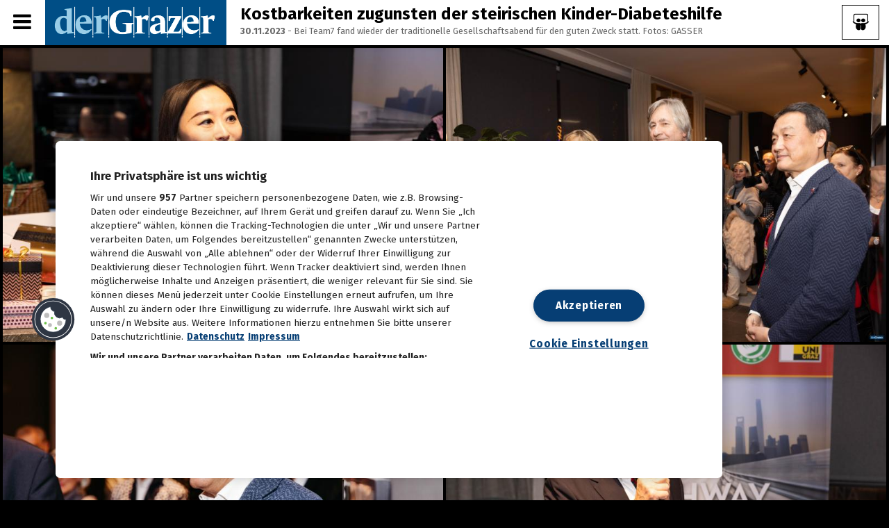

--- FILE ---
content_type: text/html; charset=UTF-8
request_url: https://galerie.grazer.at/album/kostbarkeiten_zugunsten_der_steirischen_kinder-diabeteshilfe/?curpage=2
body_size: 9930
content:
<!doctype html>
<!--[if lt IE 7]> <html class="no-js lt-ie9 lt-ie8 lt-ie7" lang="en"> <![endif]-->
<!--[if IE 7]> <html class="no-js lt-ie9 lt-ie8" lang="en"> <![endif]-->
<!--[if IE 8]>  <html class="no-js lt-ie9" lang="en"> <![endif]-->
<!--[if gt IE 8]><!--> <html class="no-js" lang="en"> <!--<![endif]-->
<head>
	<meta charset="UTF-8">
	<title>der Grazer - FOTOS - Kostbarkeiten zugunsten der steirischen Kinder-Diabeteshilfe - 30.11.2023</title>
	<meta name="description" content="woozywall - the new exciting image gallery">
	<meta name="viewport" content="width=device-width">
	<link rel="stylesheet" href="/style.css?ch=2">
	<link rel="stylesheet" href="/css/responsive.css">
	<link href='https://fonts.googleapis.com/css?family=Fira+Sans:300,400,700,300italic,400italic%7cHind:400,300,700%7cTeko' rel='stylesheet' type='text/css'>
	<link rel="stylesheet" type="text/css" href="/revolution/css/settings.css">
	<link rel="stylesheet" type="text/css" href="/revolution/css/layers.css">
	<link rel="stylesheet" type="text/css" href="/css/jquery.cookiebar.css">
	<link rel="stylesheet" href="/css/swipebox.css">
	<script src="/js/libs/jquery-1.11.3.min.js"></script>	
	<script src="/js/libs/modernizr-2.6.2.min.js"></script>
	<script src="/js/jquery.cookiebar.js"></script>
	
			<meta property="og:title" content="der Grazer - FOTOS - Kostbarkeiten zugunsten der steirischen Kinder-Diabeteshilfe - 30.11.2023"/>
			<meta property="og:description" content="Kostbarkeiten zugunsten der steirischen Kinder-Diabeteshilfe30.11.2023 - Bei Team7 fand wieder der traditionelle Gesellschaftsabend für den guten Zweck statt. Fotos: GASSER"/>
			<meta property="og:image" content="https://galerie.grazer.at/storage/24/656998a9eaebd/full/656998d9e9ce2_IMG_0223_Gasser_Benjamin.jpg"/>
			
</head>
<body class="home-galery-posts">


<!-- NOEMBED --->

<div class="slidewindow">
</div>

<div id="headerbar">
  <div class="mainnav"></div>
  <a href="/" title="home"><div class="woozylogo"></div></a>
</div>

<div class="show-hide-pro sidebar-show-hide"><i class="fa fa-bars"></i></div><!-- Show/Hide Sidebar Button -->
<div class="show-hide-pro"><i class="fa fa-bars"></i></div><!-- Show/Hide Sidebar Button -->
<div id="toggle-cover-pro"></div><!-- black screen covering on sidebar extend -->				

<div id="headline">
  <div id="menubaritem">
	<i class="fa fa-bars" aria-hidden="true"></i>
  </div>
  <div class="customerlogo"><a href="https://grazer.at" title="Home"><img src='/storage/accountlogos/596dd7efa0e4a_grazerlogo_web_1000.png'\></a></div>
  <div class="albumname">Kostbarkeiten zugunsten der steirischen Kinder-Diabeteshilfe<br><span>30.11.2023</span><span class='aspaninfo'> - Bei Team7 fand wieder der traditionelle Gesellschaftsabend für den guten Zweck statt. Fotos: GASSER</span></div>
  <div class="slideshow" style="cursor:pointer;" title="Start Slideshow"><i class="fa fa-slideshare" aria-hidden="true"></i></div>
</div>

<div id="sidebar" class="sidebar">
	<div id="sidebar-padding">
		<div class="tablet-show-hide"><i class="fa fa-bars"></i></div>
		<header>
			<nav>
				<div class="menu-main-navigation-container">
				    
	     <div class="social-icons-widget-pro">
					<span>Share Album:</span>
					<ul class="social-ico">
						<li>
							<a href="https://www.facebook.com/sharer/sharer.php?u=https%3A%2F%2Fgalerie.grazer.at%2Falbum%2Fkostbarkeiten_zugunsten_der_steirischen_kinder-diabeteshilfe%2F%3Fcurpage%3D2&picture=https%3A%2F%2Fgalerie.grazer.at%2Fstorage%2F24%2F656998a9eaebd%2Ffull%2F656998d9e9ce2_IMG_0223_Gasser_Benjamin.jpg" target="_blank" title="share on facebook">
								<i class="fa fa-facebook"></i>
							</a>
						</li>
						<li>
							<a href="https://plus.google.com/share?url=https%3A%2F%2Fgalerie.grazer.at%2Falbum%2Fkostbarkeiten_zugunsten_der_steirischen_kinder-diabeteshilfe%2F%3Fcurpage%3D2" target="_blank" title="share on google">
								<i class="fa fa-google-plus-square"></i>
							</a>
						</li>
						<li>
							<a href="whatsapp://send?text=https%3A%2F%2Fgalerie.grazer.at%2Falbum%2Fkostbarkeiten_zugunsten_der_steirischen_kinder-diabeteshilfe%2F%3Fcurpage%3D2" data-action="share/whatsapp/share" target="_blank" title="share on whatsapp">
								<i class="fa fa-whatsapp" aria-hidden="true"></i>
							</a>
						</li>
						<li>
							<a href="mailto:?&subject=Sieh dir dieses Album an&body=https%3A%2F%2Fgalerie.grazer.at%2Falbum%2Fkostbarkeiten_zugunsten_der_steirischen_kinder-diabeteshilfe%2F%3Fcurpage%3D2" target="_blank" title="share per mail">
								<i class="fa fa-envelope"></i>
							</a>
						</li>
					</ul><!-- close .social-ico -->
					<div style="clear:both;"></div>
				</div>
				<div style="clear:both;"></div>
	   
					<ul id="menu-main-navigation" class="sf-menu sf-vertical">
						<li class="menu-item current-menu-item">
							<a href="/admin/">Anmelden</a>
							<a href='/?imprint'>Impressum</a>
							<ul class="sub-menu">
							</ul>
						</li>
						
						<div class="albumitems">
							
		  <a href='/album/alles_funkelt__bergabe_der_diademe_und_manschettenknoepfe_der_opernredou'><div class='aitem'>
		    <div class='aitemfoto'><img src='/storage/24/6974d7cac8620/thumbnails/6974d83b4331e_Opernredoute 2026_Diadem Übergabe9599(C)KANIZAJ photography.jpg'></div>
			<div class='aitemtitle'>
				Alles funkelt | Übergabe der Diademe und Manschettenknöpfe der Opernredou<div class='adate'>24.01.2026</div>
			</div>
		  </div></a>
	     
		  <a href='/album/festliche_eroeffnung_der_haeuslbauermesse_2026'><div class='aitem'>
		    <div class='aitemfoto'><img src='/storage/24/697236d4a622d/thumbnails/697236ee11011_0N4A0086.jpg'></div>
			<div class='aitemtitle'>
				Festliche Eröffnung der Häuslbauermesse 2026<div class='adate'>22.01.2026</div>
			</div>
		  </div></a>
	     
		  <a href='/album/erbaulich_2_wirtschaftsabend_auf_der_grazer_haeuslbauermesse'><div class='aitem'>
		    <div class='aitemfoto'><img src='/storage/24/69733a502731a/thumbnails/697340a65a1c2_Wirtschaftsabend.png'></div>
			<div class='aitemtitle'>
				Erbaulich: 2. Wirtschaftsabend auf der Grazer Häuslbauermesse<div class='adate'>22.01.2026</div>
			</div>
		  </div></a>
	     
		  <a href='/album/heute_wurde_im_rahmen_einer_preisverleihung_der_annenstar_2026_gekuert'><div class='aitem'>
		    <div class='aitemfoto'><img src='/storage/24/696f84cb040e8/thumbnails/696f84e5b9139_202601200077.jpg'></div>
			<div class='aitemtitle'>
				Heute wurde im Rahmen einer Preisverleihung der AnnenStar 2026 gekürt<div class='adate'>20.01.2026</div>
			</div>
		  </div></a>
	     
		  <a href='/album/auftakt_ins_neue_stammtisch-jahr__27_wirtschaftsstammtisch_im_san_pietro'><div class='aitem'>
		    <div class='aitemfoto'><img src='/storage/24/696fc06d27416/thumbnails/696fc0f460a72__SR35373.JPG'></div>
			<div class='aitemtitle'>
				Auftakt ins neue Stammtisch-Jahr | 27. Wirtschaftsstammtisch im San Pietro<div class='adate'>20.01.2026</div>
			</div>
		  </div></a>
	     
		  <a href='/album/volles_haus_beim_27_wirtschaftsstammtisch_im_san_pietro'><div class='aitem'>
		    <div class='aitemfoto'><img src='/storage/24/696fc89d98130/thumbnails/696fc912c1d93__48A9956.JPG'></div>
			<div class='aitemtitle'>
				Volles Haus beim 27. Wirtschaftsstammtisch im San Pietro<div class='adate'>20.01.2026</div>
			</div>
		  </div></a>
	     
		  <a href='/album/zukunft_ist_kein_zufall_iv_lud_in_graz_zum_traditionellen_neujahrsempfang'><div class='aitem'>
		    <div class='aitemfoto'><img src='/storage/24/6969506be1be9/thumbnails/69695115e0a25_Bildschirmfoto 2026-01-15 um 21.41.35.png'></div>
			<div class='aitemtitle'>
				Zukunft ist kein Zufall: IV lud in Graz zum traditionellen Neujahrsempfang<div class='adate'>15.01.2026</div>
			</div>
		  </div></a>
	     
		  <a href='/album/neujahrsempfang_der_wirtschaftskammer_steiermark_2026'><div class='aitem'>
		    <div class='aitemfoto'><img src='/storage/24/6965f9800f341/thumbnails/6965f9cbdf8ef_IMG_3245.JPG'></div>
			<div class='aitemtitle'>
				Neujahrsempfang der Wirtschaftskammer Steiermark 2026<div class='adate'>13.01.2026</div>
			</div>
		  </div></a>
	     
		  <a href='/album/san_pietro_urgestein_angelo_urban_feiert_60er'><div class='aitem'>
		    <div class='aitemfoto'><img src='/storage/24/696622e0d81cc/thumbnails/6966230309a9a_WhatsApp Image 2026-01-13 at 10.24.08.jpeg'></div>
			<div class='aitemtitle'>
				San Pietro Urgestein Angelo Urban feiert 60er<div class='adate'>13.01.2026</div>
			</div>
		  </div></a>
	     
		  <a href='/album/steirerball_in_der_hofburg_in_wien'><div class='aitem'>
		    <div class='aitemfoto'><img src='/storage/24/6964d9b611464/thumbnails/6964da87d3d2b_Bildschirmfoto 2026-01-12 um 12.25.52.png'></div>
			<div class='aitemtitle'>
				Steirerball in der Hofburg in Wien<div class='adate'>12.01.2026</div>
			</div>
		  </div></a>
	     
		  <a href='/album/sturm_startete_mit_neuen_coaches_ins_training'><div class='aitem'>
		    <div class='aitemfoto'><img src='/storage/24/695817677b0fc/thumbnails/695817ac884e7_GEPA-20260102-101-143-0018.JPG'></div>
			<div class='aitemtitle'>
				Sturm startete mit neuen Coaches ins Training<div class='adate'>02.01.2026</div>
			</div>
		  </div></a>
	     
		  <a href='/album/tolle_stimmung_beim_silvesterspektakel_in_der_grazer_innenstadt'><div class='aitem'>
		    <div class='aitemfoto'><img src='/storage/24/69564883767a8/thumbnails/695648de49ae2_20251230UB2511.jpg'></div>
			<div class='aitemtitle'>
				Tolle Stimmung beim Silvesterspektakel in der Grazer Innenstadt<div class='adate'>01.01.2026</div>
			</div>
		  </div></a>
	     
		  <a href='/album/ausgelassene_stimmung_bauernsilvester_im_goesser_braeu'><div class='aitem'>
		    <div class='aitemfoto'><img src='/storage/24/6955133323c19/thumbnails/69551468b09cf_IMG_6650.JPG'></div>
			<div class='aitemtitle'>
				Ausgelassene Stimmung: Bauernsilvester im Gösser Bräu<div class='adate'>30.12.2025</div>
			</div>
		  </div></a>
	     
		  <a href='/album/jingle_beats_heie_weihnachtsparty_im_san_pietro'><div class='aitem'>
		    <div class='aitemfoto'><img src='/storage/24/694528f09a1e2/thumbnails/6945295b8f00e_IMG_5780.JPG'></div>
			<div class='aitemtitle'>
				Jingle Beats: Heiße Weihnachtsparty im San Pietro<div class='adate'>18.12.2025</div>
			</div>
		  </div></a>
	     
		  <a href='/album/kalenderpraesentation_im_rahmen_des_kasachischen_unbhaengikeitstages'><div class='aitem'>
		    <div class='aitemfoto'><img src='/storage/24/6942a0646a4b8/thumbnails/6942a0849afaf_202512160029.jpg'></div>
			<div class='aitemtitle'>
				Kalenderpräsentation im Rahmen des kasachischen Unbhängikeitstages<div class='adate'>16.12.2025</div>
			</div>
		  </div></a>
	     
		  <a href='/album/lets_spend_sorgte_fuer_ein_volles_orpheum'><div class='aitem'>
		    <div class='aitemfoto'><img src='/storage/24/693fc10608eae/thumbnails/693fc12867e54__48A9508.jpg'></div>
			<div class='aitemtitle'>
				Lets spend sorgte für ein volles Orpheum<div class='adate'>15.12.2025</div>
			</div>
		  </div></a>
	     
		  <a href='/album/weihnachtlicher_punsch_der_wirtschaftsabteilung_der_stadt_graz'><div class='aitem'>
		    <div class='aitemfoto'><img src='/storage/24/69401b196bfe8/thumbnails/69401b5eca4d8_20251215UB0029.jpg'></div>
			<div class='aitemtitle'>
				Weihnachtlicher Punsch der Wirtschaftsabteilung der Stadt Graz<div class='adate'>15.12.2025</div>
			</div>
		  </div></a>
	     
		  <a href='/album/lets_spend_brachte_beste_stimmung_ins_orpheum_'><div class='aitem'>
		    <div class='aitemfoto'><img src='/storage/24/693dde9ebf998/thumbnails/693ddf432aca5__48A9304.JPG'></div>
			<div class='aitemtitle'>
				Lets Spend brachte beste Stimmung ins Orpheum <div class='adate'>13.12.2025</div>
			</div>
		  </div></a>
	     
		  <a href='/album/heute_fand_die_eroeffnung_der_koralmbahn_statt'><div class='aitem'>
		    <div class='aitemfoto'><img src='/storage/24/693c0f89abe25/thumbnails/693c10bb8c327_IMG_4983.JPG'></div>
			<div class='aitemtitle'>
				Heute fand die Eröffnung der Koralmbahn statt<div class='adate'>12.12.2025</div>
			</div>
		  </div></a>
	     
		  <a href='/album/bis_zum_24_dezember_fuer_den_annenstar_2025_voten'><div class='aitem'>
		    <div class='aitemfoto'><img src='/storage/24/69393442b3f9b/thumbnails/6939345c2fa23_thumbnail_IMG_20251206_185209481_AE.jpg'></div>
			<div class='aitemtitle'>
				Bis zum 24. Dezember für den AnnenStar 2025 voten<div class='adate'>10.12.2025</div>
			</div>
		  </div></a>
	     
		  <a href='/album/stilles_oertchen_laut_gefeiert_bar_amouro_eroeffnete_sanitary_lounge'><div class='aitem'>
		    <div class='aitemfoto'><img src='/storage/24/693be1d9ddca3/thumbnails/693be4f624d62_Bildschirmfoto 2025-12-12 um 10.48.16.png'></div>
			<div class='aitemtitle'>
				Stilles Oertchen laut gefeiert: Bar Amouro eröffnete Sanitary Lounge<div class='adate'>10.12.2025</div>
			</div>
		  </div></a>
	     
		  <a href='/album/annenstar_2025_das_voting_ist_in_vollem_gange'><div class='aitem'>
		    <div class='aitemfoto'><img src='/storage/24/692ee703a42f5/thumbnails/692ee7a06636b_thumbnail_IMG_9863.jpg'></div>
			<div class='aitemtitle'>
				AnnenStar 2025: Das Voting ist in vollem Gange<div class='adate'>02.12.2025</div>
			</div>
		  </div></a>
	     
		  <a href='/album/erster_advent_in_der_innenstadt'><div class='aitem'>
		    <div class='aitemfoto'><img src='/storage/24/692d50cb83662/thumbnails/692d519bda1c4_0U5A4133.JPG'></div>
			<div class='aitemtitle'>
				Erster Advent in der Innenstadt<div class='adate'>30.11.2025</div>
			</div>
		  </div></a>
	     
		  <a href='/album/drag_race_gab_bunten_vorgeschmack_auf_den_tuntenball_2026'><div class='aitem'>
		    <div class='aitemfoto'><img src='/storage/24/692d6a746d8d7/thumbnails/692ece99de2d9_Tuntenball2025.jpg'></div>
			<div class='aitemtitle'>
				Drag Race gab bunten Vorgeschmack auf den Tuntenball 2026<div class='adate'>29.11.2025</div>
			</div>
		  </div></a>
	     
		  <a href='/album/kinderrechte-tag_wurde_gefeiert__eroeffnung_jugendzentrum_wetzelsdorf'><div class='aitem'>
		    <div class='aitemfoto'><img src='/storage/24/69222eb1f33f6/thumbnails/69222effd4fc2_0U5A3126.JPG'></div>
			<div class='aitemtitle'>
				Kinderrechte-Tag wurde gefeiert | Eröffnung Jugendzentrum Wetzelsdorf<div class='adate'>22.11.2025</div>
			</div>
		  </div></a>
	     
		  <a href='/album/weihnachten_steht_vor_der_tuer__kosmedics-xmas-event'><div class='aitem'>
		    <div class='aitemfoto'><img src='/storage/24/692231d4bb058/thumbnails/69223209011a3_0U5A3283.JPG'></div>
			<div class='aitemtitle'>
				Weihnachten steht vor der Tür | Kosmedics-Xmas-Event<div class='adate'>22.11.2025</div>
			</div>
		  </div></a>
	     
		  <a href='/album/zukunftstag_2025_im_messe_congress_graz'><div class='aitem'>
		    <div class='aitemfoto'><img src='/storage/24/691da9eee7dd2/thumbnails/691daa83b3931_20251119UB0120.jpg'></div>
			<div class='aitemtitle'>
				Zukunftstag 2025 im Messe Congress Graz<div class='adate'>19.11.2025</div>
			</div>
		  </div></a>
	     
		  <a href='/album/krampuslauf_am_grazer_karmeliterplatz'><div class='aitem'>
		    <div class='aitemfoto'><img src='/storage/24/691ae1ab971aa/thumbnails/691ae3694dc8e_0U5A1457.JPG'></div>
			<div class='aitemtitle'>
				Krampuslauf am Grazer Karmeliterplatz<div class='adate'>17.11.2025</div>
			</div>
		  </div></a>
	     
		  <a href='/album/mcg_partnerpunsch'><div class='aitem'>
		    <div class='aitemfoto'><img src='/storage/24/691c6f78e943e/thumbnails/691c7061222c4_MCG, Wiesner (5).jpg'></div>
			<div class='aitemtitle'>
				MCG Partnerpunsch<div class='adate'>17.11.2025</div>
			</div>
		  </div></a>
	     
		  <a href='/album/notte_bianco_nero_-_black_and_white_party_im_san_pietro'><div class='aitem'>
		    <div class='aitemfoto'><img src='/storage/24/6919b8a5b9f9b/thumbnails/691ade38951ad_IMG_3338.JPG'></div>
			<div class='aitemtitle'>
				Notte Bianco Nero - Black and White Party im San Pietro<div class='adate'>15.11.2025</div>
			</div>
		  </div></a>
	     
		  <a href='/album/kufenflitzer_sind_in_graz_zurueck__winterwelt-eroeffnung'><div class='aitem'>
		    <div class='aitemfoto'><img src='/storage/24/691848ae0c113/thumbnails/69184907cc7dc__48A8344.jpg'></div>
			<div class='aitemtitle'>
				Kufenflitzer sind in Graz zurück | Winterwelt-Eröffnung<div class='adate'>14.11.2025</div>
			</div>
		  </div></a>
	     
		  <a href='/album/tolle_stimmung_in_der_seifenfabrik__wilding_fett_feiern'><div class='aitem'>
		    <div class='aitemfoto'><img src='/storage/24/691849fe1643b/thumbnails/69184b0c54282__48A8576.jpg'></div>
			<div class='aitemtitle'>
				Tolle Stimmung in der Seifenfabrik | Wilding Fett Feiern<div class='adate'>14.11.2025</div>
			</div>
		  </div></a>
	     
		  <a href='/album/lumagica_2025_verzaubert_in_frohnleiten_bei_graz'><div class='aitem'>
		    <div class='aitemfoto'><img src='/storage/24/6917098e76515/thumbnails/691709a76954a_IventsKulturagentur-ErwinScheriau-20251113UB0718.jpg'></div>
			<div class='aitemtitle'>
				Lumagica 2025 verzaubert in Frohnleiten bei Graz<div class='adate'>13.11.2025</div>
			</div>
		  </div></a>
	     
		  <a href='/album/verleihung_des_hans_roth_umweltpreises_2025'><div class='aitem'>
		    <div class='aitemfoto'><img src='/storage/24/6914439b4ad86/thumbnails/691443dc0c92e_IMG_3199.jpg'></div>
			<div class='aitemtitle'>
				Verleihung des Hans Roth Umweltpreises 2025<div class='adate'>11.11.2025</div>
			</div>
		  </div></a>
	     
		  <a href='/album/strahlende_kinderaugen_beim_maskottchentag_im_citypark'><div class='aitem'>
		    <div class='aitemfoto'><img src='/storage/24/690f7b961ef1c/thumbnails/690f7daf255d5_Gasser_Benjamin-1111.jpg'></div>
			<div class='aitemtitle'>
				Strahlende Kinderaugen beim Maskottchentag im Citypark<div class='adate'>08.11.2025</div>
			</div>
		  </div></a>
	     
		  <a href='/album/hochsaison_im_eissalon_ice_challenge_2025_in_graz'><div class='aitem'>
		    <div class='aitemfoto'><img src='/storage/24/690e784586ed3/thumbnails/690e78a82ef32_20251107UB0182.jpg'></div>
			<div class='aitemtitle'>
				Hochsaison im Eissalon: Ice Challenge 2025 in Graz<div class='adate'>07.11.2025</div>
			</div>
		  </div></a>
	     
		  <a href='/album/feierliche_eroeffnung_der_heydents_zahnklinik'><div class='aitem'>
		    <div class='aitemfoto'><img src='/storage/24/69119d2dccff5/thumbnails/69119d58ed4bb__48A8052.jpeg'></div>
			<div class='aitemtitle'>
				Feierliche Eröffnung der "heydents" Zahnklinik<div class='adate'>07.11.2025</div>
			</div>
		  </div></a>
	     
		  <a href='/album/werbebranche_feierte_green_panthers_2025_wurden_verliehen'><div class='aitem'>
		    <div class='aitemfoto'><img src='/storage/24/690db96e80ae0/thumbnails/690dbb1015d3d_Gasser_Benjamin-0305.jpg'></div>
			<div class='aitemtitle'>
				Werbebranche feierte: Green Panthers 2025 wurden verliehen<div class='adate'>06.11.2025</div>
			</div>
		  </div></a>
	     
		  <a href='/album/legendaere_austropop-party_ging_im_san_pietro_in_die_naechste_runde'><div class='aitem'>
		    <div class='aitemfoto'><img src='/storage/24/690dbcde1a7c0/thumbnails/690dbfa2b4566_Gasser_Benjamin-0312.jpg'></div>
			<div class='aitemtitle'>
				Legendäre Austropop-Party ging im San Pietro in die nächste Runde<div class='adate'>06.11.2025</div>
			</div>
		  </div></a>
	     
		  <a href='/album/dark_chocolate__red_wine_im_kastner__oehler'><div class='aitem'>
		    <div class='aitemfoto'><img src='/storage/24/690e04c1e0839/thumbnails/690e050633975_GEOPHO-0300.jpg'></div>
			<div class='aitemtitle'>
				"Dark Chocolate & Red Wine" im Kastner & Oehler<div class='adate'>06.11.2025</div>
			</div>
		  </div></a>
	     
		  <a href='/album/der_steirische_junker_2025_ist_da'><div class='aitem'>
		    <div class='aitemfoto'><img src='/storage/24/690c520fa9949/thumbnails/690c5223ee55f_20251105UB0022.jpg'></div>
			<div class='aitemtitle'>
				Der Steirische Junker 2025 ist da<div class='adate'>05.11.2025</div>
			</div>
		  </div></a>
	     
		  <a href='/album/das_war_das_erste_jubilaeum_der_ravai_boutique'><div class='aitem'>
		    <div class='aitemfoto'><img src='/storage/24/690b07e8464d6/thumbnails/690b080739ed0_0U5A0253.JPG'></div>
			<div class='aitemtitle'>
				Das war das erste Jubiläum der Ravai Boutique<div class='adate'>04.11.2025</div>
			</div>
		  </div></a>
	     
		  <a href='/album/prolog_zur_opernredoute_'><div class='aitem'>
		    <div class='aitemfoto'><img src='/storage/24/6909bb0ea8961/thumbnails/6909bb3bb94c9__48A3284.jpg'></div>
			<div class='aitemtitle'>
				Prolog zur Opernredoute<div class='adate'>03.11.2025</div>
			</div>
		  </div></a>
	     
		  <a href='/album/weltspartagsempfaenge_2025'><div class='aitem'>
		    <div class='aitemfoto'><img src='/storage/24/69049999681a0/thumbnails/690499c54b3c1_IMG_0045.jpeg'></div>
			<div class='aitemtitle'>
				Weltspartagsempfänge 2025<div class='adate'>31.10.2025</div>
			</div>
		  </div></a>
	     
		  <a href='/album/schaurige_nacht_halloween_in_graz_2025'><div class='aitem'>
		    <div class='aitemfoto'><img src='/storage/24/6905f7b6a67ff/thumbnails/6905faf213aa5_0U5A9998.JPG'></div>
			<div class='aitemtitle'>
				Schaurige Nacht: Halloween in Graz 2025<div class='adate'>31.10.2025</div>
			</div>
		  </div></a>
	     
		  <a href='/album/eroeffnung_des_neuen_mcdonalds_in_st_peter'><div class='aitem'>
		    <div class='aitemfoto'><img src='/storage/24/69022cd82d01b/thumbnails/69022d08e7a33__F0A7868.jpg'></div>
			<div class='aitemtitle'>
				Eröffnung des neuen McDonalds in St. Peter<div class='adate'>29.10.2025</div>
			</div>
		  </div></a>
	     
		  <a href='/album/tag_des_wohnens_bei_cookina'><div class='aitem'>
		    <div class='aitemfoto'><img src='/storage/24/68fcbfba113e7/thumbnails/68fcc0aa50ddd_IMG_2389.JPG'></div>
			<div class='aitemtitle'>
				Tag des Wohnens bei Cookina<div class='adate'>25.10.2025</div>
			</div>
		  </div></a>
	     
		  <a href='/album/klanglicht_feiert_jubilaeum_-_die_eroeffnung'><div class='aitem'>
		    <div class='aitemfoto'><img src='/storage/24/68fbfea54d04a/thumbnails/68fbff40275f8__F0A7141.jpg'></div>
			<div class='aitemtitle'>
				Klanglicht feiert Jubiläum - Die Eröffnung<div class='adate'>24.10.2025</div>
			</div>
		  </div></a>
	     
		  <a href='/album/sturm_und_maroni_beim_herbstfest_im_eleven'><div class='aitem'>
		    <div class='aitemfoto'><img src='/storage/24/68fb42e466227/thumbnails/68fb44a646b8f_IMG_2220.JPG'></div>
			<div class='aitemtitle'>
				Sturm und Maroni beim Herbstfest im Eleven<div class='adate'>23.10.2025</div>
			</div>
		  </div></a>
	     
		  <a href='/album/das_trueffelfestival_2025_wurde_mit_dem_trueffelmarkt_eroeffnet_'><div class='aitem'>
		    <div class='aitemfoto'><img src='/storage/24/68f8dbe0094d0/thumbnails/68f8dcc7b2975_IMG_2179.JPG'></div>
			<div class='aitemtitle'>
				Das Trüffelfestival 2025 wurde mit dem Trüffelmarkt eröffnet. <div class='adate'>22.10.2025</div>
			</div>
		  </div></a>
	     
						</div>
					</ul>
				</div>
			</nav>
			<div class="clearfix"></div>
		</header>
		<div class="clearfix"></div>
	</div><!-- close #sidebar-padding -->
	<div class="clearfix"></div>
</div>

<!-- NOEMBEDEND --->
<!-- EMBEDBREAD --->

<div id="gallery-index-pro">
    <div id="gallery-masonry-loading">
        <div id="gallery-masonry">
            
		    <div class="gallery-item-pro gallery-column-4">
                <article>
                    <a class="gallery-container-pro swipebox" rel="Albumname" href="/storage/24/656998a9eaebd/full/656998d9e9ce2_IMG_0223_Gasser_Benjamin.jpg">
                    <div class="zoom-image-container-pro"><img alt=
                    "160252896_640" class=
                    "attachment-progression-gallery-index wp-post-image "
                    height="360" src="/storage/24/656998a9eaebd/thumbnails/656998d9e9ce2_IMG_0223_Gasser_Benjamin.jpg"
                    width="640" loading="lazy"></div>
           </a>
                </article>
            </div>
		  
		    <div class="gallery-item-pro gallery-column-4">
                <article>
                    <a class="gallery-container-pro swipebox" rel="Albumname" href="/storage/24/656998a9eaebd/full/656998d71fa27_IMG_0211_Gasser_Benjamin.jpg">
                    <div class="zoom-image-container-pro"><img alt=
                    "160252896_640" class=
                    "attachment-progression-gallery-index wp-post-image "
                    height="360" src="/storage/24/656998a9eaebd/thumbnails/656998d71fa27_IMG_0211_Gasser_Benjamin.jpg"
                    width="640" loading="lazy"></div>
           </a>
                </article>
            </div>
		  
		    <div class="gallery-item-pro gallery-column-4">
                <article>
                    <a class="gallery-container-pro swipebox" rel="Albumname" href="/storage/24/656998a9eaebd/full/656998d5ae516_IMG_0213_Gasser_Benjamin.jpg">
                    <div class="zoom-image-container-pro"><img alt=
                    "160252896_640" class=
                    "attachment-progression-gallery-index wp-post-image "
                    height="360" src="/storage/24/656998a9eaebd/thumbnails/656998d5ae516_IMG_0213_Gasser_Benjamin.jpg"
                    width="640" loading="lazy"></div>
           </a>
                </article>
            </div>
		  
		    <div class="gallery-item-pro gallery-column-4">
                <article>
                    <a class="gallery-container-pro swipebox" rel="Albumname" href="/storage/24/656998a9eaebd/full/656998d447639_IMG_0205_Gasser_Benjamin.jpg">
                    <div class="zoom-image-container-pro"><img alt=
                    "160252896_640" class=
                    "attachment-progression-gallery-index wp-post-image "
                    height="360" src="/storage/24/656998a9eaebd/thumbnails/656998d447639_IMG_0205_Gasser_Benjamin.jpg"
                    width="640" loading="lazy"></div>
           </a>
                </article>
            </div>
		  
		    <div class="gallery-item-pro gallery-column-4">
                <article>
                    <a class="gallery-container-pro swipebox" rel="Albumname" href="/storage/24/656998a9eaebd/full/656998d159f27_IMG_0201_Gasser_Benjamin.jpg">
                    <div class="zoom-image-container-pro"><img alt=
                    "160252896_640" class=
                    "attachment-progression-gallery-index wp-post-image "
                    height="360" src="/storage/24/656998a9eaebd/thumbnails/656998d159f27_IMG_0201_Gasser_Benjamin.jpg"
                    width="640" loading="lazy"></div>
           </a>
                </article>
            </div>
		  
		    <div class="gallery-item-pro gallery-column-4">
                <article>
                    <a class="gallery-container-pro swipebox" rel="Albumname" href="/storage/24/656998a9eaebd/full/656998cfe7e49_IMG_0194-2_Gasser_Benjamin.jpg">
                    <div class="zoom-image-container-pro"><img alt=
                    "160252896_640" class=
                    "attachment-progression-gallery-index wp-post-image "
                    height="360" src="/storage/24/656998a9eaebd/thumbnails/656998cfe7e49_IMG_0194-2_Gasser_Benjamin.jpg"
                    width="640" loading="lazy"></div>
           </a>
                </article>
            </div>
		  
		    <div class="gallery-item-pro gallery-column-4">
                <article>
                    <a class="gallery-container-pro swipebox" rel="Albumname" href="/storage/24/656998a9eaebd/full/656998ce835b4_IMG_0188-2_Gasser_Benjamin.jpg">
                    <div class="zoom-image-container-pro"><img alt=
                    "160252896_640" class=
                    "attachment-progression-gallery-index wp-post-image "
                    height="360" src="/storage/24/656998a9eaebd/thumbnails/656998ce835b4_IMG_0188-2_Gasser_Benjamin.jpg"
                    width="640" loading="lazy"></div>
           </a>
                </article>
            </div>
		  
		    <div class="gallery-item-pro gallery-column-4">
                <article>
                    <a class="gallery-container-pro swipebox" rel="Albumname" href="/storage/24/656998a9eaebd/full/656998cd1e364_IMG_0185-2_Gasser_Benjamin.jpg">
                    <div class="zoom-image-container-pro"><img alt=
                    "160252896_640" class=
                    "attachment-progression-gallery-index wp-post-image "
                    height="360" src="/storage/24/656998a9eaebd/thumbnails/656998cd1e364_IMG_0185-2_Gasser_Benjamin.jpg"
                    width="640" loading="lazy"></div>
           </a>
                </article>
            </div>
		  
		    <div class="gallery-item-pro gallery-column-4">
                <article>
                    <a class="gallery-container-pro swipebox" rel="Albumname" href="/storage/24/656998a9eaebd/full/656998cbb30e8_IMG_0181_Gasser_Benjamin.jpg">
                    <div class="zoom-image-container-pro"><img alt=
                    "160252896_640" class=
                    "attachment-progression-gallery-index wp-post-image "
                    height="360" src="/storage/24/656998a9eaebd/thumbnails/656998cbb30e8_IMG_0181_Gasser_Benjamin.jpg"
                    width="640" loading="lazy"></div>
           </a>
                </article>
            </div>
		  
		    <div class="gallery-item-pro gallery-column-4">
                <article>
                    <a class="gallery-container-pro swipebox" rel="Albumname" href="/storage/24/656998a9eaebd/full/656998ca51ee2_IMG_0180_Gasser_Benjamin.jpg">
                    <div class="zoom-image-container-pro"><img alt=
                    "160252896_640" class=
                    "attachment-progression-gallery-index wp-post-image "
                    height="360" src="/storage/24/656998a9eaebd/thumbnails/656998ca51ee2_IMG_0180_Gasser_Benjamin.jpg"
                    width="640" loading="lazy"></div>
           </a>
                </article>
            </div>
		  
		    <div class="gallery-item-pro gallery-column-4">
                <article>
                    <a class="gallery-container-pro swipebox" rel="Albumname" href="/storage/24/656998a9eaebd/full/656998de375ae_IMG_0249_Gasser_Benjamin.jpg">
                    <div class="zoom-image-container-pro"><img alt=
                    "160252896_640" class=
                    "attachment-progression-gallery-index wp-post-image "
                    height="360" src="/storage/24/656998a9eaebd/thumbnails/656998de375ae_IMG_0249_Gasser_Benjamin.jpg"
                    width="640" loading="lazy"></div>
           </a>
                </article>
            </div>
		  
		    <div class="gallery-item-pro gallery-column-4">
                <article>
                    <a class="gallery-container-pro swipebox" rel="Albumname" href="/storage/24/656998a9eaebd/full/656998c8e28d3_IMG_0175_Gasser_Benjamin.jpg">
                    <div class="zoom-image-container-pro"><img alt=
                    "160252896_640" class=
                    "attachment-progression-gallery-index wp-post-image "
                    height="360" src="/storage/24/656998a9eaebd/thumbnails/656998c8e28d3_IMG_0175_Gasser_Benjamin.jpg"
                    width="640" loading="lazy"></div>
           </a>
                </article>
            </div>
		  
				<script>
					var imgarray = JSON.parse('[{"href":"https:\/\/woozywall.woozywall.com\/storage\/24\/656998a9eaebd\/thumbnails\/6569f61f27d63_Bildschirmfoto 2023-12-01 um 16.04.46.png"},{"href":"https:\/\/woozywall.woozywall.com\/storage\/24\/656998a9eaebd\/thumbnails\/656998d8868ce_IMG_0217_Gasser_Benjamin.jpg"},{"href":"https:\/\/woozywall.woozywall.com\/storage\/24\/656998a9eaebd\/thumbnails\/656998e0e65da_IMG_0254_Gasser_Benjamin.jpg"},{"href":"https:\/\/woozywall.woozywall.com\/storage\/24\/656998a9eaebd\/thumbnails\/656998baae7c2_IMG_0147_Gasser_Benjamin.jpg"},{"href":"https:\/\/woozywall.woozywall.com\/storage\/24\/656998a9eaebd\/thumbnails\/656998c04fbff_IMG_0159_Gasser_Benjamin.jpg"},{"href":"https:\/\/woozywall.woozywall.com\/storage\/24\/656998a9eaebd\/thumbnails\/656998d2d3618_IMG_0196-2_Gasser_Benjamin.jpg"},{"href":"https:\/\/woozywall.woozywall.com\/storage\/24\/656998a9eaebd\/thumbnails\/6569fdeb8031f__74A4304.jpg"},{"href":"https:\/\/woozywall.woozywall.com\/storage\/24\/656998a9eaebd\/thumbnails\/656998c61cdbb_IMG_0171_Gasser_Benjamin.jpg"},{"href":"https:\/\/woozywall.woozywall.com\/storage\/24\/656998a9eaebd\/thumbnails\/656998c1c5d18_IMG_0162_Gasser_Benjamin.jpg"},{"href":"https:\/\/woozywall.woozywall.com\/storage\/24\/656998a9eaebd\/thumbnails\/656998b4a2dfd_IMG_0138_Gasser_Benjamin.jpg"},{"href":"https:\/\/woozywall.woozywall.com\/storage\/24\/656998a9eaebd\/thumbnails\/656998df94af8_IMG_0250_Gasser_Benjamin.jpg"},{"href":"https:\/\/woozywall.woozywall.com\/storage\/24\/656998a9eaebd\/thumbnails\/656998db5ef73_IMG_0235_Gasser_Benjamin.jpg"},{"href":"https:\/\/woozywall.woozywall.com\/storage\/24\/656998a9eaebd\/thumbnails\/656998d9e9ce2_IMG_0223_Gasser_Benjamin.jpg"},{"href":"https:\/\/woozywall.woozywall.com\/storage\/24\/656998a9eaebd\/thumbnails\/656998d71fa27_IMG_0211_Gasser_Benjamin.jpg"},{"href":"https:\/\/woozywall.woozywall.com\/storage\/24\/656998a9eaebd\/thumbnails\/656998d5ae516_IMG_0213_Gasser_Benjamin.jpg"},{"href":"https:\/\/woozywall.woozywall.com\/storage\/24\/656998a9eaebd\/thumbnails\/656998d447639_IMG_0205_Gasser_Benjamin.jpg"},{"href":"https:\/\/woozywall.woozywall.com\/storage\/24\/656998a9eaebd\/thumbnails\/656998d159f27_IMG_0201_Gasser_Benjamin.jpg"},{"href":"https:\/\/woozywall.woozywall.com\/storage\/24\/656998a9eaebd\/thumbnails\/656998cfe7e49_IMG_0194-2_Gasser_Benjamin.jpg"},{"href":"https:\/\/woozywall.woozywall.com\/storage\/24\/656998a9eaebd\/thumbnails\/656998ce835b4_IMG_0188-2_Gasser_Benjamin.jpg"},{"href":"https:\/\/woozywall.woozywall.com\/storage\/24\/656998a9eaebd\/thumbnails\/656998cd1e364_IMG_0185-2_Gasser_Benjamin.jpg"},{"href":"https:\/\/woozywall.woozywall.com\/storage\/24\/656998a9eaebd\/thumbnails\/656998cbb30e8_IMG_0181_Gasser_Benjamin.jpg"},{"href":"https:\/\/woozywall.woozywall.com\/storage\/24\/656998a9eaebd\/thumbnails\/656998ca51ee2_IMG_0180_Gasser_Benjamin.jpg"},{"href":"https:\/\/woozywall.woozywall.com\/storage\/24\/656998a9eaebd\/thumbnails\/656998de375ae_IMG_0249_Gasser_Benjamin.jpg"},{"href":"https:\/\/woozywall.woozywall.com\/storage\/24\/656998a9eaebd\/thumbnails\/656998c8e28d3_IMG_0175_Gasser_Benjamin.jpg"},{"href":"https:\/\/woozywall.woozywall.com\/storage\/24\/656998a9eaebd\/thumbnails\/656998c7812c9_IMG_0177_Gasser_Benjamin.jpg"},{"href":"https:\/\/woozywall.woozywall.com\/storage\/24\/656998a9eaebd\/thumbnails\/6569f73209b72__74A4167.jpg"},{"href":"https:\/\/woozywall.woozywall.com\/storage\/24\/656998a9eaebd\/thumbnails\/6569f7322883a__74A4352 (1).jpg"},{"href":"https:\/\/woozywall.woozywall.com\/storage\/24\/656998a9eaebd\/thumbnails\/6569f731dc60b__74A4228.jpg"},{"href":"https:\/\/woozywall.woozywall.com\/storage\/24\/656998a9eaebd\/thumbnails\/6569f731b5f1f__74A4311.jpg"},{"href":"https:\/\/woozywall.woozywall.com\/storage\/24\/656998a9eaebd\/thumbnails\/656998c4ae1ba_IMG_0157_Gasser_Benjamin.jpg"},{"href":"https:\/\/woozywall.woozywall.com\/storage\/24\/656998a9eaebd\/thumbnails\/656998c33ddff_IMG_0167_Gasser_Benjamin.jpg"},{"href":"https:\/\/woozywall.woozywall.com\/storage\/24\/656998a9eaebd\/thumbnails\/656998dcd3131_IMG_0242_Gasser_Benjamin.jpg"},{"href":"https:\/\/woozywall.woozywall.com\/storage\/24\/656998a9eaebd\/thumbnails\/656998bee8aa7_IMG_0155_Gasser_Benjamin.jpg"},{"href":"https:\/\/woozywall.woozywall.com\/storage\/24\/656998a9eaebd\/thumbnails\/656998bd7ca1a_IMG_0152_Gasser_Benjamin.jpg"},{"href":"https:\/\/woozywall.woozywall.com\/storage\/24\/656998a9eaebd\/thumbnails\/656998bc26c14_IMG_0141_Gasser_Benjamin.jpg"},{"href":"https:\/\/woozywall.woozywall.com\/storage\/24\/656998a9eaebd\/thumbnails\/656998b92c866_IMG_0144_Gasser_Benjamin.jpg"},{"href":"https:\/\/woozywall.woozywall.com\/storage\/24\/656998a9eaebd\/thumbnails\/656998b79c957_IMG_0130_Gasser_Benjamin.jpg"},{"href":"https:\/\/woozywall.woozywall.com\/storage\/24\/656998a9eaebd\/thumbnails\/656998b6281fe_IMG_0129_Gasser_Benjamin.jpg"}]');
					
					jQuery(document).ready(function() {
						jQuery('body').on('click', '.swipebox', function(e) {
							e.preventDefault();
							imindex = jQuery('.swipebox').index(this);
							imgsrc = 'https://woozywall.woozywall.com'+jQuery(this).attr('href');
							imgsrc = imgsrc.replace('full','thumbnails');
							for(let i = 0; i < imgarray.length; i++) {
								if (imgarray[i].href == imgsrc) {
									imindex = i;
								}
							}
					
							jQuery.swipebox(
							imgarray,
							{
								current:imindex
							});
						});
					});
				</script>
            <div class="clearfix"></div>
        </div><!-- close #gallery-masonry -->
    </div><!-- close #gallery-masonry -->
    <div class="clearfix"></div>
    <div id="load-more-manual">
        <div id="infinite-nav-pro">
            <div class="nav-previous">
                <a class="loadmore" href="/album/kostbarkeiten_zugunsten_der_steirischen_kinder-diabeteshilfe//?curpage=3">
                Load More</a>
            </div>
        </div>
    </div>
    <div class="clearfix"></div>
</div><!-- close #gallery-index-pro -->
<div class="clearfix"></div>


	
<script src="/js/plugins.js"></script>
<script src="/js/script.js"></script>
<script src="/js/libs/jquery-ui.min.js"></script>

<script src="/js/jquery.swipebox.js"></script>

<script type="text/javascript">
	var slideactive = false;
	var slidetimer;
	var slides = new Array();
	var maxslides = 0;
	var curslide = 0;
	var oldimg = "";
	
	function toggleFullScreen() {
	  if (!document.fullscreenElement &&    // alternative standard method
		  !document.mozFullScreenElement && !document.webkitFullscreenElement && !document.msFullscreenElement ) {  // current working methods
		if (document.documentElement.requestFullscreen) {
		  document.documentElement.requestFullscreen();
		} else if (document.documentElement.msRequestFullscreen) {
		  document.documentElement.msRequestFullscreen();
		} else if (document.documentElement.mozRequestFullScreen) {
		  document.documentElement.mozRequestFullScreen();
		} else if (document.documentElement.webkitRequestFullscreen) {
		  document.documentElement.webkitRequestFullscreen(Element.ALLOW_KEYBOARD_INPUT);
		}
	  } else {
		if (document.exitFullscreen) {
		  document.exitFullscreen();
		  stopSlide();
		} else if (document.msExitFullscreen) {
		  document.msExitFullscreen();
		  stopSlide();
		} else if (document.mozCancelFullScreen) {
		  document.mozCancelFullScreen();
		  stopSlide();
		} else if (document.webkitExitFullscreen) {
		  document.webkitExitFullscreen();
		  stopSlide();
		}
	  }
	}
	
	function stopSlide() {
		slideactive = false;
		jQuery(".slidewindow").removeClass("active");
		jQuery("body").css("overflow","auto");
		window.clearInterval(slidetimer);
		slides.length = 0;
		window.removeEventListener("orientationchange",updateOrientation); 
	}
	
	function sizecurrent(imgs) {

	}
	
	function sizenext(imgs) {
		
	}
	
	function initSlide() {
		slides.length = 0;
		jQuery(".slidewindow").html();
		jQuery.ajax({url: window.location.pathname+"?alblist",
			xhrFields: {
				  withCredentials: true
			},
    		success: function(result){
			slides = jQuery.parseJSON(result);
			if (slides.length > 0) {
				jQuery(".slidewindow").html("<div class='simbox'><div class='curimg'></div><div class='nextimg'></div></div>");
				jQuery(".curimg").width(jQuery(document).width());
				jQuery(".nextimg").width(jQuery(document).width());
				jQuery(".curimg").html("<img id='cimage' src='"+slides[0]+"' style='max-height: 100%; width: auto; height: auto;'>");
				
				//Handle dimensions Curimage
				sizecurrent(slides[0]);
				
				if (slides.length > 1) {
					oldimg = slides[1];
					jQuery(".nextimg").html("<img id='nimage' src='"+slides[1]+"' style='max-height: 100%; width: auto; height: auto;'>");
					sizenext(slides[1]);					
				}

				curslide = 0;
				maxslides = slides.length-1;
			}
		}});
		window.addEventListener("orientationchange", updateOrientation); 
	}

	function waitupdte() {
		jQuery(".curimg").width(jQuery(document).width());
		jQuery(".nextimg").width(jQuery(document).width());
		sizecurrent(jQuery(".curimg img").attr("src"));
		sizenext(jQuery(".nextimg img").attr("src"));
	}
	
	function updateOrientation(e) {
		setTimeout(function(){ waitupdte(); }, 1500);
	}
	
	function updateSlide() {
		var newslides = new Array();
		if (curslide == maxslides) {
			jQuery(".curimg").html("<img src='"+slides[curslide]+"' style='max-height: 100%; width: auto !important; height: auto;'>");
			jQuery( ".simbox" ).css("left","0px");
			jQuery(".nextimg").html("<img src='"+slides[0]+"' style='max-height: 100%; width: auto ; height: auto;'>");
			sizecurrent(slides[curslide]);
			sizenext(slides[0]);		
			curslide = -1;
			oldimg = slides[0];
		}
		else {
			jQuery.ajax({url: window.location.pathname+"?alblist", 
				xhrFields: {
					  withCredentials: true
				},
				success: function(result){
				newslides = jQuery.parseJSON(result);
				if (slides.length != newslides.length) {
					slides = newslides;
					maxslides = slides.length-1;
					jQuery(".curimg").html("<img src='"+oldimg+"' style='max-height: 100%; width: auto; height: auto;'>");
					sizecurrent(oldimg);
					window.setTimeout(function() {
						jQuery( ".simbox" ).css("left","0px");
						if (slides.length > 1) {
							jQuery(".nextimg").html("<img src='"+slides[0]+"' style='max-height: 100%; width: auto; height: auto;'>");
							sizenext(slides[0]);		
						}
						oldimg = slides[0];
						curslide = -1;
					}, 500);
				}
				else {
						jQuery(".curimg").html("<img src='"+slides[curslide]+"' style='max-height: 100%; width: auto; height: auto;'>");
						sizecurrent(slides[curslide]);
						window.setTimeout(function() {
							jQuery( ".simbox" ).css("left","0px");
							jQuery(".nextimg").html("<img src='"+slides[curslide+1]+"' style='max-height: 100%; width: auto; height: auto;'>");
							sizenext(slides[curslide+1]);		
							oldimg = slides[curslide+1];
						}, 500);
				}
			},
			error: function() {
				curslide = 0;
				alert("Fehler in der Serververbindung!");
			}
			
			});
		}
	}
	
	function slideNext() {
		if (curslide < maxslides) {
			jQuery( ".simbox" ).animate({
				left: "-="+jQuery(document).width(),
			  }, 500, function() {
				curslide++;
				updateSlide();
			  });
		}
	}
	
	jQuery( document ).ready(function() {			
			jQuery(document).bind('webkitfullscreenchange mozfullscreenchange fullscreenchange', function(e) {
				var state = document.fullScreen || document.mozFullScreen || document.webkitIsFullScreen;
				var event = state ? 'FullscreenOn' : 'FullscreenOff';
				if (event == "FullscreenOff") {
					stopSlide();
				}
			});
			
			jQuery('.slideshow').click(function() {
				slideactive = true;
				jQuery(".slidewindow").addClass("active");
				jQuery("body").css("overflow","hidden");
				initSlide();
				slidetimer = window.setInterval(function() {slideNext();}, 5000);
				toggleFullScreen();
			});
			
      });
	</script>
	<script>
  (function(i,s,o,g,r,a,m){i['GoogleAnalyticsObject']=r;i[r]=i[r]||function(){
  (i[r].q=i[r].q||[]).push(arguments)},i[r].l=1*new Date();a=s.createElement(o),
  m=s.getElementsByTagName(o)[0];a.async=1;a.src=g;m.parentNode.insertBefore(a,m)
  })(window,document,'script','https://www.google-analytics.com/analytics.js','ga');

  ga('create', 'UA-68027902-1', 'auto');
  ga('send', 'pageview');

</script>

<script src="https://cdn.cookielaw.org/consent/d151b80a-ea09-4c6a-9862-987543b88394/otSDKStub.js"  type="text/javascript" charset="UTF-8" data-domain-script="d151b80a-ea09-4c6a-9862-987543b88394" ></script>
<script type="text/javascript">function OptanonWrapper() { }</script>
<style>
#cookie-bar {
  display: none !important;
}
</style>

<script type="text/javascript" src="//data-615a2eced5.grazer.at/iomm/latest/bootstrap/stub.js" crossorigin></script>
<script type="text/plain" class="optanon-category-C0002" src="https://script-at.iocnt.net/iam.js"></script>

<script type="text/plain" class="optanon-category-C0002" async src="https://www.googletagmanager.com/gtag/js?id=G-572VCBZ5BN"></script> 
<script type="text/plain" class="optanon-category-C0002"> window.dataLayer = window.dataLayer || []; function gtag(){dataLayer.push(arguments);} gtag('js', new Date()); gtag('config', 'G-572VCBZ5BN'); </script>

<!-- Matomo -->
<script type="text/plain" class="optanon-category-C0002">
    var _paq = window._paq = window._paq || [];
    /* tracker methods like "setCustomDimension" should be called before "trackPageView" */
    _paq.push(['trackPageView']);
    _paq.push(['enableLinkTracking']);
    (function() {
      var u="//grazer.at/matomo/";
      _paq.push(['setTrackerUrl', u+'matomo.php']);
      _paq.push(['setSiteId', '1']);
      var d=document, g=d.createElement('script'), s=d.getElementsByTagName('script')[0];
      g.async=true; g.src=u+'matomo.js'; s.parentNode.insertBefore(g,s);
    })();
  </script>

<script>
    setTimeout(function() {
        IOMm('configure', { st: 'at_w_atgrazer', dn: 'data-615a2eced5.grazer.at', cn: 'at'});
        IOMm('pageview', { cp: 'Community/ForenUndChats/PartyFotoalben/grazer.at', mh:5 });

        if (window.iom.c) {
            var oewa_data = {
              "cn":"at",
              "st":"at_w_atgrazer",
              "cp":"Community/ForenUndChats/PartyFotoalben/grazer.at",
              "sv":"mo",
              "ps":"lin"
            };
            iom.c(oewa_data,1);
        }
    }, 700);
</script>
<script src='//data-615a2eced5.grazer.at/iomm/latest/manager/base/es5/bundle.js' crossorigin></script>

<img src="https://ad1.adfarm1.adition.com/banner?sid=2840449&kid=1188423&bid=3873510&wpt=C&ts=[timestamp]" class="iad" border="0" style="width:1px;height:1px;">
<script type="text/plain" class="optanon-category-C0002" src="https://imagesrv.adition.com/js/adition.js"></script>
<script type="text/plain" class="optanon-category-C0002" src="https://ad1.adfarm1.adition.com/js?wp_id=2810422"></script>
<noscript><a href="https://ad1.adfarm1.adition.com/click?sid=2810422&ts=1499094537"><img src="https://ad1.adfarm1.adition.com/banner?sid=2810422&ts=1499094537" border="0"></a></noscript>



<!-- End RevSlider -->
<div class="jcode"></div>

</body>
</html>

--- FILE ---
content_type: text/css
request_url: https://galerie.grazer.at/css/responsive.css
body_size: 2612
content:
/* Table of Contents
==================================================
01. RETINA STYLES
02. BASE STYLES (1140px)
03. #DESKTOP (960px)
04. #Tablet (Portrait)
05. #Mobile (Portrait)
*/


/*
=============================================== 01. RETINA STYLES ===============================================
*/
@media screen and (-webkit-min-device-pixel-ratio: 1.5) {
	body nav select {background:#FAFAFA url(../images/select-arrow@2x.png) center right no-repeat; background-size:contain;}
}
/* IE7-IE8 Fixes*/
.lt-ie9	body nav select {background: url(../images/select-arrow.png) center right no-repeat;}


/*
=============================================== 02. BASE STYLES (1140px) ===============================================
*/
/* Note: Design for a width of 1040px */
html {-webkit-text-size-adjust: none;}	/* Removes webkit font resizing */ 
body {max-width:100%; width:100%;}
img {max-width:100%; height: auto; }


/*
=============================================== 03. #DESKTOP (960px) ===============================================
*/
/* Note: Design for a width of 960px */
@media only screen and (min-width: 959px) and (max-width: 1190px) {
	
#main, footer, #about-me-feature-main, #gallery-index-pro, #gallery-single-pro, #pro-home-slider, #homepage-widgets { margin-left:0px; }

h1 {font-size:36px;  }
h2.blog-title-pro { font-size:30px; }
h2 {font-size:29px; }
h3 {font-size:23px; }
h4  {font-size:21px;}
h5  {font-size:17px; }
h6 {font-size:15px;  }

.gallery-title-index { font-size:19px; }
.fotorama__caption { font-size:22px; }

/* Container Sizes */
footer, #related-portfolio-pro h2 {  padding:0px 45px; }
#related-portfolio-pro h2 {padding-top:45px;}
#main { padding-top:45px; }
.page-container {
	margin:0px 45px 0px 45px;
	padding:35px;
	padding-bottom:25px;
}
body.blog #infinite-nav-pro a, #title-container-pro, #post-nav-progression {
	margin-right:45px;
	margin-left:45px;
}
.container-blog {
	margin:0px 45px 45px 45px;
	padding:35px;
	padding-bottom:25px;
}

.featured-blog-progression, #featured-image-page, #map-progression {
	margin-top:-35px;
	margin-left:-35px; margin-right:-35px; 
	margin-bottom:35px;
}

.gallery-single-container-pro {
	margin-top:45px;
	margin-bottom:45px;
	padding-bottom:0px;
}





}


/*
=============================================== 04. #Tablet (Portrait) ===============================================
*/
/* Note: Design for a width of 768px */

@media only screen and (min-width: 768px) and (max-width: 959px) {

body:before { display:none; }
#main, footer, #about-me-feature-main, #gallery-index-pro, #gallery-single-pro, #pro-home-slider, #homepage-widgets { margin-left:0; }


.pro-spacer {display:none !important;}
.sidebar-visible-pro #sidebar-padding.scroll-to-fixed-fixed {position:relative !important;}
.sidebar-visible-pro #sidebar-padding,  body.admin-bar .sidebar-visible-pro #sidebar-padding { overflow:hidden; top:0px; padding:20px 10px 20px 10px;  }


.sidebar-visible-pro #sidebar-padding nav, .sidebar-visible-pro #sidebar-padding #navigation-sidebar-pro  { display:none; }
.sidebar-visible-pro #sidebar-padding nav.toggle-nav-pro, .sidebar-visible-pro #sidebar-padding #navigation-sidebar-pro.toggle-nav-pro { display:block;}

.sidebar-visible-pro .tablet-show-hide {
	cursor:pointer; 
	display:block; 
	position:absolute;
	top:25px;
	left:25px;
	color:#ffffff;
	font-size:18px;
	width:50px;
	height:50px;
	line-height:50px;
	text-align:center;
	border:1px solid rgba(255,255,255, 0.7);
}

.sidebar-visible-pro .tablet-show-hide.toggle-nav-button-pro {
	background:#ffffff;
	color:#999999;
}

.sidebar-visible-pro .sf-menu.sf-vertical ul { width:100% !important; padding:0px;   margin:0px; position:static; background:none; }
.sidebar-visible-pro .sf-menu.sf-vertical ul { position:static; }
.sidebar-visible-pro .sf-menu.sf-vertical li li a { margin-right:20px; margin-left:40px; padding:10px 0px; margin-top:0px; margin-bottom:2px; }
.sidebar-visible-pro .sf-menu.sf-vertical li li li a {margin-left:80px;}
.sidebar-visible-pro .sf-menu.sf-vertical li li a:before {content:"- "; opacity:0.8;}
.sidebar-visible-pro .sf-sub-indicator i { -ms-transform: rotate(0deg);  -webkit-transform: rotate(0deg);-moz-transform: rotate(0deg); transform: rotate(0deg); }

.commentlist {width:68%;}
#post-nav-progression a { font-size:14px; }

body {
	font-size:14px;
	line-height: 1.5;
}
h1 {font-size:35px;  }
h2.blog-title-pro { font-size:28px; }
h2 {font-size:26px; }
h3 {font-size:21px; }
h4  {font-size:20px;}
h5  {font-size:16px; }
h6 {font-size:14px;  }

.gallery-title-index { font-size:19px; }
.fotorama__caption { font-size:22px; }
input#submit-pro, body #main button.single_add_to_cart_button, body #main input.button, body.woocommerce-cart #main td.actions  input.button.checkout-button, 
body #main button.button, body #main a.button, body #single-product-pro button.single_add_to_cart_button,
body a.more-link, body #main #respond input#submit, body a.progression-button, body input.wpcf7-submit, body footer .wpcf7 input#submit, body input#submit, body a.ls-sc-button.default {
	padding:14px 20px;
	font-size:11px;
}

ul.meta-progression-bottom {
	font-size:80%;
}


/* Container Sizes */
footer, #related-portfolio-pro h2 {  padding:0px 25px; }
#related-portfolio-pro h2 {padding-top:35px;}
#main { padding-top:0px; }
.page-container {
	margin:0px 25px 0px 25px;
	padding:30px;
	padding-bottom:25px;
}
body.blog #infinite-nav-pro a, #title-container-pro, #post-nav-progression {
	margin-right:25px;
	margin-left:25px;
}
.container-blog {
	margin:0px 25px 25px 25px;
	padding:30px;
	padding-bottom:25px;
}

.featured-blog-progression, #featured-image-page, #map-progression {
	margin-top:-30px;
	margin-left:-30px; margin-right:-30px; 
	margin-bottom:30px;
}

.gallery-single-container-pro {
	margin-top:25px;
	margin-bottom:25px;
	padding-bottom:0px;
}

.fotorama__fullscreen-icon {display:none !important;}


/* WooCommerce Columns */
body #main li.product.column-4 {margin-right:2%; width: 23.5%; clear:none;}
body #main li.product.column-3 {margin-right:2%; width: 32%; clear:none;}
body #main li.product.column-2 {margin-right:2%; width: 49%; clear:none; }


body #main li.product.column-2.last, body #main li.product.column-3.last, body #main li.product.column-4.last, .lt-ie8 body #main li.product.column-2.last, .lt-ie8 body #main li.product.column-3.last, .lt-ie8 body #main li.product.column-4.last {margin-right:0%;}

body #main li.product { float:left;}
body #main li.product.first { clear: both;}

body #main .columns-2 li.product {margin-left:1%;margin-right:1%; width: 48%; }
body #main .columns-3 li.product {margin-left:1%;margin-right:1%; width: 31.3%; }
body #main .columns-4 li.product {margin-left:1%;margin-right:1%; width: 23%; }


}


/*
=============================================== 05. #Mobile (Portrait) ===============================================
*/
/* Note: Design for a width of 320px */

@media only screen and (max-width: 767px) {

ul.products li.product {width:100% !important; float:none; margin-left:0px !important; margin-right:0px !important; }
#related-portfolio-pro .related-columns-pro, 
footer .footer-2-column .widget, footer .footer-3-column .widget, footer .footer-4-column .widget,
.grid2column-progression, .grid3column-progression, .grid3columnbig-progression, .grid4column-progression, .grid4columnbig-progression  {
	width:100%; margin-bottom:10px;
}
#related-portfolio-pro .related-columns-pro {margin:0px;}

body:before { display:none; }
#main, footer, #about-me-feature-main, #gallery-index-pro, #gallery-single-pro, #pro-home-slider, #homepage-widgets { margin-left:0; }

.pro-spacer {display:none !important;}
.show-hide-pro  { display:none; }

 #sidebar-padding.scroll-to-fixed-fixed {position:relative !important;}
 #sidebar-padding,  body.admin-bar  #sidebar-padding { overflow:hidden; top:0px; padding:20px 10px 20px 10px;  }

#sidebar-padding nav.toggle-nav-pro, #sidebar-padding #navigation-sidebar-pro.toggle-nav-pro { display:block;}

.customerlogo {
  width:79%;
}

 .tablet-show-hide {
	cursor:pointer; 
	display:block; 
	position:absolute;
	top:20px;
	left:15px;
	color:#ffffff;
	font-size:18px;
	width:50px;
	height:50px;
	line-height:50px;
	text-align:center;
	border:1px solid rgba(255,255,255, 0.7);
}

 .fotorama__fullscreen-icon {display:none;}

 .tablet-show-hide.toggle-nav-button-pro {
	background:#ffffff;
	color:#999999;
}

 .sf-menu.sf-vertical ul { width:100% !important; padding:0px;   margin:0px; position:static; background:none; }
 .sf-menu.sf-vertical ul { position:static; }
 .sf-menu.sf-vertical li li a { margin-right:20px; margin-left:40px; padding:10px 0px; margin-top:0px; margin-bottom:2px; }
 .sf-menu.sf-vertical li li li a {margin-left:80px;}
 .sf-menu.sf-vertical li li a:before {content:"- "; opacity:0.8;}
 .sf-sub-indicator i { -ms-transform: rotate(0deg);  -webkit-transform: rotate(0deg);-moz-transform: rotate(0deg); transform: rotate(0deg); }

 .commentlist {width:95%; left:-10px;}
 .commentlist li .comment-text {margin-left:0px !important; border:none !important; padding-left:0px !important; }
 .commentlist .children li.comment .comment-meta {margin-left:0px;}
 .commentlist .avatar, .commentlist > li:before {display:none;}
 .commentlist .avatar {display:none;}
 
 .google-maps-expand .googlemap {max-height:300px !important;}
 
 #about-me-content-bg {
 	width:100%;
	padding-top:400px;
	margin-bottom:400px;
 }
 .about-me-content {
 	position:static;
 	padding:20px;
	width:auto;
	margin-bottom:-400px;
 }
 
 body {
 	font-size:13px;
 	line-height: 1.4;
 }
 h1 {font-size:30px;  }
 h2.blog-title-pro { font-size:25px; }
 h2 {font-size:22px; }
 h3 {font-size:19px; }
 h4  {font-size:17px;}
 h5  {font-size:15px; }
 h6 {font-size:13px;  }

 .gallery-title-index { font-size:19px; }
 .fotorama__caption { font-size:15px; }
 .dot-navigation-pro .fotorama__caption__wrap { padding-bottom:30px;}
 .fotorama__caption__wrap { padding-bottom:15px;}
 input#submit-pro, body #main button.single_add_to_cart_button, body #main input.button, body.woocommerce-cart #main td.actions  input.button.checkout-button, 
 body #main button.button, body #main a.button, body #single-product-pro button.single_add_to_cart_button,
 body a.more-link, body #main #respond input#submit, body a.progression-button, body input.wpcf7-submit, body footer .wpcf7 input#submit, body input#submit, body a.ls-sc-button.default {
 	padding:10px 16px;
 	font-size:11px;
 }
 ul.meta-progression-bottom {
 	font-size:80%;
 }
 
 #post-nav-progression a { font-size:11px; }
 
 body ul#menu-sub-nav {	padding:0px 20px;}
 body ul#menu-sub-nav li a { margin-right:10px; } 
 /* Container Sizes */
 footer, #related-portfolio-pro h2 {  padding:0px 0px; }
 #related-portfolio-pro h2 {padding-top:25px;}
 #main { padding-top:0px; }
 .page-container {
 	margin:0px 0px 0px 0px;
 	padding:25px;
 	padding-bottom:15px;
 }
 body.blog #infinite-nav-pro a, #title-container-pro, #post-nav-progression {
 	margin-right:10px;
 	margin-left:10px;
 }
 .container-blog {
 	margin:0px 0px 0px 0px;
 	padding:25px;
 	padding-bottom:15px;
 }

 .featured-blog-progression, #featured-image-page, #map-progression {
 	margin-top:-25px;
 	margin-left:-25px; margin-right:-25px; 
 	margin-bottom:25px;
 }

 .gallery-single-container-pro {
 	margin-top:20px;
 	margin-bottom:15px;
 	padding-bottom:0px;
 }
 
 pre, code {font-size:12px;}
 
 span.your-name input, span.your-email input { width:70%;  display:block; }
 .wpcf7 input, .wpcf7 textarea, #respond textarea, #respond input { padding:10px; }
 .wpcf7 input, #respond input, .wpcf7 textarea, #respond textarea {width:85%; }

}

@media (hover: none) {
	.gallery-index-text {
		opacity: 1 !important;
	}
	a.gallery-container-pro.overview img {
		opacity: 0.7;
	}
}


--- FILE ---
content_type: text/plain
request_url: https://www.google-analytics.com/j/collect?v=1&_v=j102&a=621003798&t=pageview&_s=1&dl=https%3A%2F%2Fgalerie.grazer.at%2Falbum%2Fkostbarkeiten_zugunsten_der_steirischen_kinder-diabeteshilfe%2F%3Fcurpage%3D2&ul=en-us%40posix&dt=der%20Grazer%20-%20FOTOS%20-%20Kostbarkeiten%20zugunsten%20der%20steirischen%20Kinder-Diabeteshilfe%20-%2030.11.2023&sr=1280x720&vp=1280x720&_u=IEBAAEABAAAAACAAI~&jid=1800516352&gjid=844474616&cid=1687527641.1769419735&tid=UA-68027902-1&_gid=1253813179.1769419735&_r=1&_slc=1&z=1198901923
body_size: -451
content:
2,cG-XS9LWBZCZ1